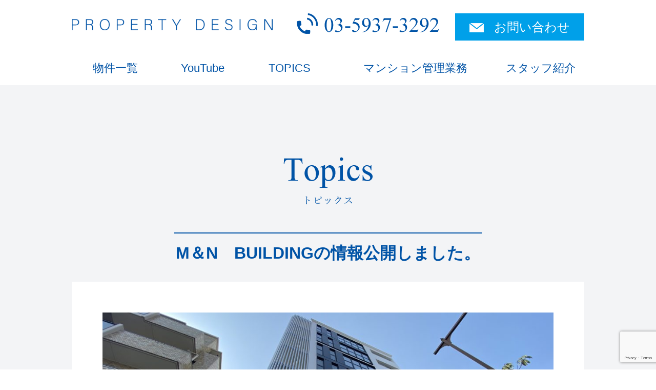

--- FILE ---
content_type: text/html; charset=utf-8
request_url: https://www.google.com/recaptcha/api2/anchor?ar=1&k=6LeuRQ4jAAAAAHzwfr6TF3A6TuAZBtcJ7hmw9j_K&co=aHR0cHM6Ly9wLWRlc2lnbi50b2t5bzo0NDM.&hl=en&v=PoyoqOPhxBO7pBk68S4YbpHZ&size=invisible&anchor-ms=20000&execute-ms=30000&cb=wkyzb5g6g3tp
body_size: 48545
content:
<!DOCTYPE HTML><html dir="ltr" lang="en"><head><meta http-equiv="Content-Type" content="text/html; charset=UTF-8">
<meta http-equiv="X-UA-Compatible" content="IE=edge">
<title>reCAPTCHA</title>
<style type="text/css">
/* cyrillic-ext */
@font-face {
  font-family: 'Roboto';
  font-style: normal;
  font-weight: 400;
  font-stretch: 100%;
  src: url(//fonts.gstatic.com/s/roboto/v48/KFO7CnqEu92Fr1ME7kSn66aGLdTylUAMa3GUBHMdazTgWw.woff2) format('woff2');
  unicode-range: U+0460-052F, U+1C80-1C8A, U+20B4, U+2DE0-2DFF, U+A640-A69F, U+FE2E-FE2F;
}
/* cyrillic */
@font-face {
  font-family: 'Roboto';
  font-style: normal;
  font-weight: 400;
  font-stretch: 100%;
  src: url(//fonts.gstatic.com/s/roboto/v48/KFO7CnqEu92Fr1ME7kSn66aGLdTylUAMa3iUBHMdazTgWw.woff2) format('woff2');
  unicode-range: U+0301, U+0400-045F, U+0490-0491, U+04B0-04B1, U+2116;
}
/* greek-ext */
@font-face {
  font-family: 'Roboto';
  font-style: normal;
  font-weight: 400;
  font-stretch: 100%;
  src: url(//fonts.gstatic.com/s/roboto/v48/KFO7CnqEu92Fr1ME7kSn66aGLdTylUAMa3CUBHMdazTgWw.woff2) format('woff2');
  unicode-range: U+1F00-1FFF;
}
/* greek */
@font-face {
  font-family: 'Roboto';
  font-style: normal;
  font-weight: 400;
  font-stretch: 100%;
  src: url(//fonts.gstatic.com/s/roboto/v48/KFO7CnqEu92Fr1ME7kSn66aGLdTylUAMa3-UBHMdazTgWw.woff2) format('woff2');
  unicode-range: U+0370-0377, U+037A-037F, U+0384-038A, U+038C, U+038E-03A1, U+03A3-03FF;
}
/* math */
@font-face {
  font-family: 'Roboto';
  font-style: normal;
  font-weight: 400;
  font-stretch: 100%;
  src: url(//fonts.gstatic.com/s/roboto/v48/KFO7CnqEu92Fr1ME7kSn66aGLdTylUAMawCUBHMdazTgWw.woff2) format('woff2');
  unicode-range: U+0302-0303, U+0305, U+0307-0308, U+0310, U+0312, U+0315, U+031A, U+0326-0327, U+032C, U+032F-0330, U+0332-0333, U+0338, U+033A, U+0346, U+034D, U+0391-03A1, U+03A3-03A9, U+03B1-03C9, U+03D1, U+03D5-03D6, U+03F0-03F1, U+03F4-03F5, U+2016-2017, U+2034-2038, U+203C, U+2040, U+2043, U+2047, U+2050, U+2057, U+205F, U+2070-2071, U+2074-208E, U+2090-209C, U+20D0-20DC, U+20E1, U+20E5-20EF, U+2100-2112, U+2114-2115, U+2117-2121, U+2123-214F, U+2190, U+2192, U+2194-21AE, U+21B0-21E5, U+21F1-21F2, U+21F4-2211, U+2213-2214, U+2216-22FF, U+2308-230B, U+2310, U+2319, U+231C-2321, U+2336-237A, U+237C, U+2395, U+239B-23B7, U+23D0, U+23DC-23E1, U+2474-2475, U+25AF, U+25B3, U+25B7, U+25BD, U+25C1, U+25CA, U+25CC, U+25FB, U+266D-266F, U+27C0-27FF, U+2900-2AFF, U+2B0E-2B11, U+2B30-2B4C, U+2BFE, U+3030, U+FF5B, U+FF5D, U+1D400-1D7FF, U+1EE00-1EEFF;
}
/* symbols */
@font-face {
  font-family: 'Roboto';
  font-style: normal;
  font-weight: 400;
  font-stretch: 100%;
  src: url(//fonts.gstatic.com/s/roboto/v48/KFO7CnqEu92Fr1ME7kSn66aGLdTylUAMaxKUBHMdazTgWw.woff2) format('woff2');
  unicode-range: U+0001-000C, U+000E-001F, U+007F-009F, U+20DD-20E0, U+20E2-20E4, U+2150-218F, U+2190, U+2192, U+2194-2199, U+21AF, U+21E6-21F0, U+21F3, U+2218-2219, U+2299, U+22C4-22C6, U+2300-243F, U+2440-244A, U+2460-24FF, U+25A0-27BF, U+2800-28FF, U+2921-2922, U+2981, U+29BF, U+29EB, U+2B00-2BFF, U+4DC0-4DFF, U+FFF9-FFFB, U+10140-1018E, U+10190-1019C, U+101A0, U+101D0-101FD, U+102E0-102FB, U+10E60-10E7E, U+1D2C0-1D2D3, U+1D2E0-1D37F, U+1F000-1F0FF, U+1F100-1F1AD, U+1F1E6-1F1FF, U+1F30D-1F30F, U+1F315, U+1F31C, U+1F31E, U+1F320-1F32C, U+1F336, U+1F378, U+1F37D, U+1F382, U+1F393-1F39F, U+1F3A7-1F3A8, U+1F3AC-1F3AF, U+1F3C2, U+1F3C4-1F3C6, U+1F3CA-1F3CE, U+1F3D4-1F3E0, U+1F3ED, U+1F3F1-1F3F3, U+1F3F5-1F3F7, U+1F408, U+1F415, U+1F41F, U+1F426, U+1F43F, U+1F441-1F442, U+1F444, U+1F446-1F449, U+1F44C-1F44E, U+1F453, U+1F46A, U+1F47D, U+1F4A3, U+1F4B0, U+1F4B3, U+1F4B9, U+1F4BB, U+1F4BF, U+1F4C8-1F4CB, U+1F4D6, U+1F4DA, U+1F4DF, U+1F4E3-1F4E6, U+1F4EA-1F4ED, U+1F4F7, U+1F4F9-1F4FB, U+1F4FD-1F4FE, U+1F503, U+1F507-1F50B, U+1F50D, U+1F512-1F513, U+1F53E-1F54A, U+1F54F-1F5FA, U+1F610, U+1F650-1F67F, U+1F687, U+1F68D, U+1F691, U+1F694, U+1F698, U+1F6AD, U+1F6B2, U+1F6B9-1F6BA, U+1F6BC, U+1F6C6-1F6CF, U+1F6D3-1F6D7, U+1F6E0-1F6EA, U+1F6F0-1F6F3, U+1F6F7-1F6FC, U+1F700-1F7FF, U+1F800-1F80B, U+1F810-1F847, U+1F850-1F859, U+1F860-1F887, U+1F890-1F8AD, U+1F8B0-1F8BB, U+1F8C0-1F8C1, U+1F900-1F90B, U+1F93B, U+1F946, U+1F984, U+1F996, U+1F9E9, U+1FA00-1FA6F, U+1FA70-1FA7C, U+1FA80-1FA89, U+1FA8F-1FAC6, U+1FACE-1FADC, U+1FADF-1FAE9, U+1FAF0-1FAF8, U+1FB00-1FBFF;
}
/* vietnamese */
@font-face {
  font-family: 'Roboto';
  font-style: normal;
  font-weight: 400;
  font-stretch: 100%;
  src: url(//fonts.gstatic.com/s/roboto/v48/KFO7CnqEu92Fr1ME7kSn66aGLdTylUAMa3OUBHMdazTgWw.woff2) format('woff2');
  unicode-range: U+0102-0103, U+0110-0111, U+0128-0129, U+0168-0169, U+01A0-01A1, U+01AF-01B0, U+0300-0301, U+0303-0304, U+0308-0309, U+0323, U+0329, U+1EA0-1EF9, U+20AB;
}
/* latin-ext */
@font-face {
  font-family: 'Roboto';
  font-style: normal;
  font-weight: 400;
  font-stretch: 100%;
  src: url(//fonts.gstatic.com/s/roboto/v48/KFO7CnqEu92Fr1ME7kSn66aGLdTylUAMa3KUBHMdazTgWw.woff2) format('woff2');
  unicode-range: U+0100-02BA, U+02BD-02C5, U+02C7-02CC, U+02CE-02D7, U+02DD-02FF, U+0304, U+0308, U+0329, U+1D00-1DBF, U+1E00-1E9F, U+1EF2-1EFF, U+2020, U+20A0-20AB, U+20AD-20C0, U+2113, U+2C60-2C7F, U+A720-A7FF;
}
/* latin */
@font-face {
  font-family: 'Roboto';
  font-style: normal;
  font-weight: 400;
  font-stretch: 100%;
  src: url(//fonts.gstatic.com/s/roboto/v48/KFO7CnqEu92Fr1ME7kSn66aGLdTylUAMa3yUBHMdazQ.woff2) format('woff2');
  unicode-range: U+0000-00FF, U+0131, U+0152-0153, U+02BB-02BC, U+02C6, U+02DA, U+02DC, U+0304, U+0308, U+0329, U+2000-206F, U+20AC, U+2122, U+2191, U+2193, U+2212, U+2215, U+FEFF, U+FFFD;
}
/* cyrillic-ext */
@font-face {
  font-family: 'Roboto';
  font-style: normal;
  font-weight: 500;
  font-stretch: 100%;
  src: url(//fonts.gstatic.com/s/roboto/v48/KFO7CnqEu92Fr1ME7kSn66aGLdTylUAMa3GUBHMdazTgWw.woff2) format('woff2');
  unicode-range: U+0460-052F, U+1C80-1C8A, U+20B4, U+2DE0-2DFF, U+A640-A69F, U+FE2E-FE2F;
}
/* cyrillic */
@font-face {
  font-family: 'Roboto';
  font-style: normal;
  font-weight: 500;
  font-stretch: 100%;
  src: url(//fonts.gstatic.com/s/roboto/v48/KFO7CnqEu92Fr1ME7kSn66aGLdTylUAMa3iUBHMdazTgWw.woff2) format('woff2');
  unicode-range: U+0301, U+0400-045F, U+0490-0491, U+04B0-04B1, U+2116;
}
/* greek-ext */
@font-face {
  font-family: 'Roboto';
  font-style: normal;
  font-weight: 500;
  font-stretch: 100%;
  src: url(//fonts.gstatic.com/s/roboto/v48/KFO7CnqEu92Fr1ME7kSn66aGLdTylUAMa3CUBHMdazTgWw.woff2) format('woff2');
  unicode-range: U+1F00-1FFF;
}
/* greek */
@font-face {
  font-family: 'Roboto';
  font-style: normal;
  font-weight: 500;
  font-stretch: 100%;
  src: url(//fonts.gstatic.com/s/roboto/v48/KFO7CnqEu92Fr1ME7kSn66aGLdTylUAMa3-UBHMdazTgWw.woff2) format('woff2');
  unicode-range: U+0370-0377, U+037A-037F, U+0384-038A, U+038C, U+038E-03A1, U+03A3-03FF;
}
/* math */
@font-face {
  font-family: 'Roboto';
  font-style: normal;
  font-weight: 500;
  font-stretch: 100%;
  src: url(//fonts.gstatic.com/s/roboto/v48/KFO7CnqEu92Fr1ME7kSn66aGLdTylUAMawCUBHMdazTgWw.woff2) format('woff2');
  unicode-range: U+0302-0303, U+0305, U+0307-0308, U+0310, U+0312, U+0315, U+031A, U+0326-0327, U+032C, U+032F-0330, U+0332-0333, U+0338, U+033A, U+0346, U+034D, U+0391-03A1, U+03A3-03A9, U+03B1-03C9, U+03D1, U+03D5-03D6, U+03F0-03F1, U+03F4-03F5, U+2016-2017, U+2034-2038, U+203C, U+2040, U+2043, U+2047, U+2050, U+2057, U+205F, U+2070-2071, U+2074-208E, U+2090-209C, U+20D0-20DC, U+20E1, U+20E5-20EF, U+2100-2112, U+2114-2115, U+2117-2121, U+2123-214F, U+2190, U+2192, U+2194-21AE, U+21B0-21E5, U+21F1-21F2, U+21F4-2211, U+2213-2214, U+2216-22FF, U+2308-230B, U+2310, U+2319, U+231C-2321, U+2336-237A, U+237C, U+2395, U+239B-23B7, U+23D0, U+23DC-23E1, U+2474-2475, U+25AF, U+25B3, U+25B7, U+25BD, U+25C1, U+25CA, U+25CC, U+25FB, U+266D-266F, U+27C0-27FF, U+2900-2AFF, U+2B0E-2B11, U+2B30-2B4C, U+2BFE, U+3030, U+FF5B, U+FF5D, U+1D400-1D7FF, U+1EE00-1EEFF;
}
/* symbols */
@font-face {
  font-family: 'Roboto';
  font-style: normal;
  font-weight: 500;
  font-stretch: 100%;
  src: url(//fonts.gstatic.com/s/roboto/v48/KFO7CnqEu92Fr1ME7kSn66aGLdTylUAMaxKUBHMdazTgWw.woff2) format('woff2');
  unicode-range: U+0001-000C, U+000E-001F, U+007F-009F, U+20DD-20E0, U+20E2-20E4, U+2150-218F, U+2190, U+2192, U+2194-2199, U+21AF, U+21E6-21F0, U+21F3, U+2218-2219, U+2299, U+22C4-22C6, U+2300-243F, U+2440-244A, U+2460-24FF, U+25A0-27BF, U+2800-28FF, U+2921-2922, U+2981, U+29BF, U+29EB, U+2B00-2BFF, U+4DC0-4DFF, U+FFF9-FFFB, U+10140-1018E, U+10190-1019C, U+101A0, U+101D0-101FD, U+102E0-102FB, U+10E60-10E7E, U+1D2C0-1D2D3, U+1D2E0-1D37F, U+1F000-1F0FF, U+1F100-1F1AD, U+1F1E6-1F1FF, U+1F30D-1F30F, U+1F315, U+1F31C, U+1F31E, U+1F320-1F32C, U+1F336, U+1F378, U+1F37D, U+1F382, U+1F393-1F39F, U+1F3A7-1F3A8, U+1F3AC-1F3AF, U+1F3C2, U+1F3C4-1F3C6, U+1F3CA-1F3CE, U+1F3D4-1F3E0, U+1F3ED, U+1F3F1-1F3F3, U+1F3F5-1F3F7, U+1F408, U+1F415, U+1F41F, U+1F426, U+1F43F, U+1F441-1F442, U+1F444, U+1F446-1F449, U+1F44C-1F44E, U+1F453, U+1F46A, U+1F47D, U+1F4A3, U+1F4B0, U+1F4B3, U+1F4B9, U+1F4BB, U+1F4BF, U+1F4C8-1F4CB, U+1F4D6, U+1F4DA, U+1F4DF, U+1F4E3-1F4E6, U+1F4EA-1F4ED, U+1F4F7, U+1F4F9-1F4FB, U+1F4FD-1F4FE, U+1F503, U+1F507-1F50B, U+1F50D, U+1F512-1F513, U+1F53E-1F54A, U+1F54F-1F5FA, U+1F610, U+1F650-1F67F, U+1F687, U+1F68D, U+1F691, U+1F694, U+1F698, U+1F6AD, U+1F6B2, U+1F6B9-1F6BA, U+1F6BC, U+1F6C6-1F6CF, U+1F6D3-1F6D7, U+1F6E0-1F6EA, U+1F6F0-1F6F3, U+1F6F7-1F6FC, U+1F700-1F7FF, U+1F800-1F80B, U+1F810-1F847, U+1F850-1F859, U+1F860-1F887, U+1F890-1F8AD, U+1F8B0-1F8BB, U+1F8C0-1F8C1, U+1F900-1F90B, U+1F93B, U+1F946, U+1F984, U+1F996, U+1F9E9, U+1FA00-1FA6F, U+1FA70-1FA7C, U+1FA80-1FA89, U+1FA8F-1FAC6, U+1FACE-1FADC, U+1FADF-1FAE9, U+1FAF0-1FAF8, U+1FB00-1FBFF;
}
/* vietnamese */
@font-face {
  font-family: 'Roboto';
  font-style: normal;
  font-weight: 500;
  font-stretch: 100%;
  src: url(//fonts.gstatic.com/s/roboto/v48/KFO7CnqEu92Fr1ME7kSn66aGLdTylUAMa3OUBHMdazTgWw.woff2) format('woff2');
  unicode-range: U+0102-0103, U+0110-0111, U+0128-0129, U+0168-0169, U+01A0-01A1, U+01AF-01B0, U+0300-0301, U+0303-0304, U+0308-0309, U+0323, U+0329, U+1EA0-1EF9, U+20AB;
}
/* latin-ext */
@font-face {
  font-family: 'Roboto';
  font-style: normal;
  font-weight: 500;
  font-stretch: 100%;
  src: url(//fonts.gstatic.com/s/roboto/v48/KFO7CnqEu92Fr1ME7kSn66aGLdTylUAMa3KUBHMdazTgWw.woff2) format('woff2');
  unicode-range: U+0100-02BA, U+02BD-02C5, U+02C7-02CC, U+02CE-02D7, U+02DD-02FF, U+0304, U+0308, U+0329, U+1D00-1DBF, U+1E00-1E9F, U+1EF2-1EFF, U+2020, U+20A0-20AB, U+20AD-20C0, U+2113, U+2C60-2C7F, U+A720-A7FF;
}
/* latin */
@font-face {
  font-family: 'Roboto';
  font-style: normal;
  font-weight: 500;
  font-stretch: 100%;
  src: url(//fonts.gstatic.com/s/roboto/v48/KFO7CnqEu92Fr1ME7kSn66aGLdTylUAMa3yUBHMdazQ.woff2) format('woff2');
  unicode-range: U+0000-00FF, U+0131, U+0152-0153, U+02BB-02BC, U+02C6, U+02DA, U+02DC, U+0304, U+0308, U+0329, U+2000-206F, U+20AC, U+2122, U+2191, U+2193, U+2212, U+2215, U+FEFF, U+FFFD;
}
/* cyrillic-ext */
@font-face {
  font-family: 'Roboto';
  font-style: normal;
  font-weight: 900;
  font-stretch: 100%;
  src: url(//fonts.gstatic.com/s/roboto/v48/KFO7CnqEu92Fr1ME7kSn66aGLdTylUAMa3GUBHMdazTgWw.woff2) format('woff2');
  unicode-range: U+0460-052F, U+1C80-1C8A, U+20B4, U+2DE0-2DFF, U+A640-A69F, U+FE2E-FE2F;
}
/* cyrillic */
@font-face {
  font-family: 'Roboto';
  font-style: normal;
  font-weight: 900;
  font-stretch: 100%;
  src: url(//fonts.gstatic.com/s/roboto/v48/KFO7CnqEu92Fr1ME7kSn66aGLdTylUAMa3iUBHMdazTgWw.woff2) format('woff2');
  unicode-range: U+0301, U+0400-045F, U+0490-0491, U+04B0-04B1, U+2116;
}
/* greek-ext */
@font-face {
  font-family: 'Roboto';
  font-style: normal;
  font-weight: 900;
  font-stretch: 100%;
  src: url(//fonts.gstatic.com/s/roboto/v48/KFO7CnqEu92Fr1ME7kSn66aGLdTylUAMa3CUBHMdazTgWw.woff2) format('woff2');
  unicode-range: U+1F00-1FFF;
}
/* greek */
@font-face {
  font-family: 'Roboto';
  font-style: normal;
  font-weight: 900;
  font-stretch: 100%;
  src: url(//fonts.gstatic.com/s/roboto/v48/KFO7CnqEu92Fr1ME7kSn66aGLdTylUAMa3-UBHMdazTgWw.woff2) format('woff2');
  unicode-range: U+0370-0377, U+037A-037F, U+0384-038A, U+038C, U+038E-03A1, U+03A3-03FF;
}
/* math */
@font-face {
  font-family: 'Roboto';
  font-style: normal;
  font-weight: 900;
  font-stretch: 100%;
  src: url(//fonts.gstatic.com/s/roboto/v48/KFO7CnqEu92Fr1ME7kSn66aGLdTylUAMawCUBHMdazTgWw.woff2) format('woff2');
  unicode-range: U+0302-0303, U+0305, U+0307-0308, U+0310, U+0312, U+0315, U+031A, U+0326-0327, U+032C, U+032F-0330, U+0332-0333, U+0338, U+033A, U+0346, U+034D, U+0391-03A1, U+03A3-03A9, U+03B1-03C9, U+03D1, U+03D5-03D6, U+03F0-03F1, U+03F4-03F5, U+2016-2017, U+2034-2038, U+203C, U+2040, U+2043, U+2047, U+2050, U+2057, U+205F, U+2070-2071, U+2074-208E, U+2090-209C, U+20D0-20DC, U+20E1, U+20E5-20EF, U+2100-2112, U+2114-2115, U+2117-2121, U+2123-214F, U+2190, U+2192, U+2194-21AE, U+21B0-21E5, U+21F1-21F2, U+21F4-2211, U+2213-2214, U+2216-22FF, U+2308-230B, U+2310, U+2319, U+231C-2321, U+2336-237A, U+237C, U+2395, U+239B-23B7, U+23D0, U+23DC-23E1, U+2474-2475, U+25AF, U+25B3, U+25B7, U+25BD, U+25C1, U+25CA, U+25CC, U+25FB, U+266D-266F, U+27C0-27FF, U+2900-2AFF, U+2B0E-2B11, U+2B30-2B4C, U+2BFE, U+3030, U+FF5B, U+FF5D, U+1D400-1D7FF, U+1EE00-1EEFF;
}
/* symbols */
@font-face {
  font-family: 'Roboto';
  font-style: normal;
  font-weight: 900;
  font-stretch: 100%;
  src: url(//fonts.gstatic.com/s/roboto/v48/KFO7CnqEu92Fr1ME7kSn66aGLdTylUAMaxKUBHMdazTgWw.woff2) format('woff2');
  unicode-range: U+0001-000C, U+000E-001F, U+007F-009F, U+20DD-20E0, U+20E2-20E4, U+2150-218F, U+2190, U+2192, U+2194-2199, U+21AF, U+21E6-21F0, U+21F3, U+2218-2219, U+2299, U+22C4-22C6, U+2300-243F, U+2440-244A, U+2460-24FF, U+25A0-27BF, U+2800-28FF, U+2921-2922, U+2981, U+29BF, U+29EB, U+2B00-2BFF, U+4DC0-4DFF, U+FFF9-FFFB, U+10140-1018E, U+10190-1019C, U+101A0, U+101D0-101FD, U+102E0-102FB, U+10E60-10E7E, U+1D2C0-1D2D3, U+1D2E0-1D37F, U+1F000-1F0FF, U+1F100-1F1AD, U+1F1E6-1F1FF, U+1F30D-1F30F, U+1F315, U+1F31C, U+1F31E, U+1F320-1F32C, U+1F336, U+1F378, U+1F37D, U+1F382, U+1F393-1F39F, U+1F3A7-1F3A8, U+1F3AC-1F3AF, U+1F3C2, U+1F3C4-1F3C6, U+1F3CA-1F3CE, U+1F3D4-1F3E0, U+1F3ED, U+1F3F1-1F3F3, U+1F3F5-1F3F7, U+1F408, U+1F415, U+1F41F, U+1F426, U+1F43F, U+1F441-1F442, U+1F444, U+1F446-1F449, U+1F44C-1F44E, U+1F453, U+1F46A, U+1F47D, U+1F4A3, U+1F4B0, U+1F4B3, U+1F4B9, U+1F4BB, U+1F4BF, U+1F4C8-1F4CB, U+1F4D6, U+1F4DA, U+1F4DF, U+1F4E3-1F4E6, U+1F4EA-1F4ED, U+1F4F7, U+1F4F9-1F4FB, U+1F4FD-1F4FE, U+1F503, U+1F507-1F50B, U+1F50D, U+1F512-1F513, U+1F53E-1F54A, U+1F54F-1F5FA, U+1F610, U+1F650-1F67F, U+1F687, U+1F68D, U+1F691, U+1F694, U+1F698, U+1F6AD, U+1F6B2, U+1F6B9-1F6BA, U+1F6BC, U+1F6C6-1F6CF, U+1F6D3-1F6D7, U+1F6E0-1F6EA, U+1F6F0-1F6F3, U+1F6F7-1F6FC, U+1F700-1F7FF, U+1F800-1F80B, U+1F810-1F847, U+1F850-1F859, U+1F860-1F887, U+1F890-1F8AD, U+1F8B0-1F8BB, U+1F8C0-1F8C1, U+1F900-1F90B, U+1F93B, U+1F946, U+1F984, U+1F996, U+1F9E9, U+1FA00-1FA6F, U+1FA70-1FA7C, U+1FA80-1FA89, U+1FA8F-1FAC6, U+1FACE-1FADC, U+1FADF-1FAE9, U+1FAF0-1FAF8, U+1FB00-1FBFF;
}
/* vietnamese */
@font-face {
  font-family: 'Roboto';
  font-style: normal;
  font-weight: 900;
  font-stretch: 100%;
  src: url(//fonts.gstatic.com/s/roboto/v48/KFO7CnqEu92Fr1ME7kSn66aGLdTylUAMa3OUBHMdazTgWw.woff2) format('woff2');
  unicode-range: U+0102-0103, U+0110-0111, U+0128-0129, U+0168-0169, U+01A0-01A1, U+01AF-01B0, U+0300-0301, U+0303-0304, U+0308-0309, U+0323, U+0329, U+1EA0-1EF9, U+20AB;
}
/* latin-ext */
@font-face {
  font-family: 'Roboto';
  font-style: normal;
  font-weight: 900;
  font-stretch: 100%;
  src: url(//fonts.gstatic.com/s/roboto/v48/KFO7CnqEu92Fr1ME7kSn66aGLdTylUAMa3KUBHMdazTgWw.woff2) format('woff2');
  unicode-range: U+0100-02BA, U+02BD-02C5, U+02C7-02CC, U+02CE-02D7, U+02DD-02FF, U+0304, U+0308, U+0329, U+1D00-1DBF, U+1E00-1E9F, U+1EF2-1EFF, U+2020, U+20A0-20AB, U+20AD-20C0, U+2113, U+2C60-2C7F, U+A720-A7FF;
}
/* latin */
@font-face {
  font-family: 'Roboto';
  font-style: normal;
  font-weight: 900;
  font-stretch: 100%;
  src: url(//fonts.gstatic.com/s/roboto/v48/KFO7CnqEu92Fr1ME7kSn66aGLdTylUAMa3yUBHMdazQ.woff2) format('woff2');
  unicode-range: U+0000-00FF, U+0131, U+0152-0153, U+02BB-02BC, U+02C6, U+02DA, U+02DC, U+0304, U+0308, U+0329, U+2000-206F, U+20AC, U+2122, U+2191, U+2193, U+2212, U+2215, U+FEFF, U+FFFD;
}

</style>
<link rel="stylesheet" type="text/css" href="https://www.gstatic.com/recaptcha/releases/PoyoqOPhxBO7pBk68S4YbpHZ/styles__ltr.css">
<script nonce="BwSTmY1dKXitjFaaRum-Ww" type="text/javascript">window['__recaptcha_api'] = 'https://www.google.com/recaptcha/api2/';</script>
<script type="text/javascript" src="https://www.gstatic.com/recaptcha/releases/PoyoqOPhxBO7pBk68S4YbpHZ/recaptcha__en.js" nonce="BwSTmY1dKXitjFaaRum-Ww">
      
    </script></head>
<body><div id="rc-anchor-alert" class="rc-anchor-alert"></div>
<input type="hidden" id="recaptcha-token" value="[base64]">
<script type="text/javascript" nonce="BwSTmY1dKXitjFaaRum-Ww">
      recaptcha.anchor.Main.init("[\x22ainput\x22,[\x22bgdata\x22,\x22\x22,\[base64]/[base64]/MjU1Ong/[base64]/[base64]/[base64]/[base64]/[base64]/[base64]/[base64]/[base64]/[base64]/[base64]/[base64]/[base64]/[base64]/[base64]/[base64]\\u003d\x22,\[base64]\x22,\x22w4Y5wrfCtlHCksKlGMK9w7vDsSRbwodEwohXwpNCwrLDlVzDv3rCnXVPw6zCmMOhwpnDmW/CgMOlw7XDnWvCjRLCjh3DksOLbUjDnhLDrMOEwo/ClcK2MMK1S8KRNMODEcO5w5rCmcOYwrLCrl4tFQAdQmJ2asKLP8Ojw6rDo8ONwoRfwqPDlVYpNcK1SzJHKMO/TkZ7w5ItwqEdMsKMdMOKGsKHesO7GcK+w58zaG/DvcOfw5s/b8KMwrd1w53CtG/[base64]/DoHjCksO4KcKnwpZxBBIFGwHCpjoMOQ7DlD7CkXkMwqI5w5/CoQQqUsKGL8OjQcK2w7nDiEp0MlXCksOlwr8kw6YpwqjCjcKCwpVBf0gmDMKvZMKGwoF6w55OwogKVMKiwodww6tYwr4zw7vDrcOoNcO/UDN4w5zCp8K9I8O2LyzCucO8w6nDocKMwqQmY8KJworCrgPDnMKpw5/DucO2X8Oewr7CssO4EsKjwqXDp8OzV8OEwqliHMKqworCgcOMUcOCBcOFPDPDp0MAw45+w43Ck8KYF8K1w5PDqVh/wpDCosK5wplNeDvCiMOUbcK4wpDCpmnCvz8/woUiwoQQw49vGRvClHU6wojCscKBSsK2BmDCksKUwrs5w7rDoTRLwrp4IgbCmUnCgDZEwqsBwrxAw4ZHYHDCvcKgw6MDdAxsWG4AbldrdsOEQAISw5Ndw5/CucO9wqRIAGN+w6MHLBtlwovDq8ObHVTCgWlACsKyQ2BoccOKw67DmcOswpQDFMKMVkwjFsK7UsOfwogBasKbRwbCicKdwrTDvMOaJ8O5QxTDm8Kmw4jCsSXDscK5w5dhw4o/[base64]/CrX8absKTA8KiesOGV8OSF8O2ZkHDisKAEcO4w6PDosK+d8KPwqdHCF/Cll3Dqn/CscOqw7tzHBHCogvCqXBLwrhnw5pmw69xQExqw6kpLsKIw7l1wpJeJ0XCucOIw7nDr8OswqJFOR3ChjoAIsOYcsOBw6Ncwp/ChsOjGcOnwpTDtWbDtz3Cs0jCtVjDjcKXKE/DuiJfCEzDicOCwojDhcKXwpnDj8ODwo7DljJGZjJOwofDqjJGcVg3Fn4xesO4wqLCkS9UwqzDkTJ2woVefMKlKMODwp3Ck8OBdCzDjcKTVlQwwobDl8OuXmcHw5xMbMOCwqXDhcOfw6gew79Dw63CocKJBMOoLUgJM8OQwrktwpfCksOiesO/wo/DgHDCucKeZMKaY8KCw6l/w7fDgxxrw4/DlMOdw67Dqn/CnsO4XsKCNlkbFhstVSU4w7N4dcKnMcOrw7fDu8Kdw4DDrRvDscKGOlzClg3Ck8OqwqZGLWgywpNyw4FMw7/[base64]/[base64]/DnQVYEcOwe8K6HsKDw4vDssOcBsK6AcKNw4bCiTLDmmfClwfCkMKrwqXChMKbMnfDoXVYX8O/w7rCuDpTVhdaTkNyTcORwqZwCjErCmpiw7cNw74mwp1MPMKdw4gOCMOlwq8rwrHDkcOSIFs3eQLCrC9vw6nCksKjF1wgwo9aDcKfw6jCjVXDlzsCw6QjOcORI8KiFgfDsiPDucOFwpzDp8KKVCcMYkZAw7wSw4k1w4vDj8O/H2LCisKqw5FbGRN6w6RAw6jClcOVw7ghEsOKwpbDgw7ChC5BFcKwwo9+X8O6bUzDo8K1wq9vwoTCg8KdTy3DocOOwoIPw6cHw67CpQMFTMK2FTdJRmPCrsK0bjcmwp/DkMKqMMOJw4PClipMM8KqWcOYw6LCgntRaXrCpmNJP8K9TMKDw6MIeDvCrMOFSxNnXltVRmFtKsOHB2DDpwnDvGgVwrjDuytXw4EHwovCsknDqCpzFW7DgsOKZm/CllJHw7vChjTCi8OmQMKlPAV7w6vCgmjCv1N0wqTCpMOzAsKJCsOBwqrDrsOydGFdKk7Ci8K2AznDn8KRDcK8ecK/YQjCglZawrbDvirDgHjDghZBwqHDq8ODw43Do24JHcO+w5QidCcSwoRRw4EcL8O0w6ATwpRVNXUnw41laMKRw7DDpMOxw5ApAMOaw73DocOewpQHTAjCpcKIFsK5RjXDkgFYwqXDqG/Cgw10wqrCp8KgDcKnGivCoMKtwqtFccOTw43ClD08wqoXOcOFZsOww6LDl8O2CcKHwpx8BsOfa8O9HjF5wqLDpVbDnBjDvmjCg1fCnX1rXFFdV111w7nDksOywr8gdsOhYcOWw7DDtW/CrMKBwpsbBcKjVFd8w5sNw4MaK8OeDwEVw50kNMKZacO1DzfDhkkjZcOvHDvDkz9+esOvNcO1w41VEMOzD8O3SMKbwp47UgJNcxXCmhfCrB/[base64]/wqETw5syQn03VsKhw5tjw65sU8K1w5MeM8ONXMK8Lh/CsMOdfAtHw6bChMK9cQEZbB/DtsO1w79TCy8gw7kQwqvDpcKudMOmw6MEw4bDjFfDpcKCwrDDhMKiesOpXMOBw4LDvMOnZsK3ZMK0wojDmifDqknCvlNzMQbDusO5wpXDqyzCvMO1wqhbw7fCvQgBw4bDkFQ7OsKZWWTDu27DjTzDiBrDhcKhwqYGXsK1O8OLE8KsYMO0wo/Cj8Kyw7RMwotLw4g4DVPCgmTChcKrPMOTwpovw5DDlA3Di8OoCjIVAMOvaMKrfmjDtcOYGREpD8ORwpF7OVLDqndKw5kbacKDJXUwwpzDvF/Dk8Ogw4NmDcOkwrDCk2xRw7JTUsKgFx3CmkDCgF4KWw3ClsOHwrnDsDMDQ08xJMONwpAywqxkw5PDlHcTBV3CjlvDmMKrQGjDgMOjwqE2w7Qkwowswq1aRcK9RFdYNsOAwq/CsnY+w5vDqMOmwpNFX8K1BsOlw6oOwrnCjiXCk8KCw4XCmsOTwpE/[base64]/UMKQwoU1wqXCmsKvw6gtwqDCsBDCtMKowo4hwpHCicKKw5Z+wpcZcsKoJ8KXCjZ5wpfDn8OFwqfDnXrDj0YMwpHDl2QYBcObHWAuw58ew4N/ODrDn0NBw4d3wqTCiMKzwpzCvHlzJsOsw47Cu8KOPcOgKMO7w4QmwqPDpsOkQcOPRcONYsKYNBDCuhFuw5rDr8Oxw4jDghjCkMO4w5duDVLDqXJzw7ohaEHCpy3DpsO9XFlyUcKQMMKFwpDCuhp/w6jCmjXDshrDpsORwoIpLHzCu8KoMUp9wrJlwq0Bw6vClsOaZFl4wqDCpsOpw4MfT2DDr8OOw5DCg2Q3w4rDicKoJiUyS8KhL8Kyw7fDvhnDmMOZwrLCi8OEXMOQSMKhAsOkw57Ctg/Dhl1Ywq3CgG9mAWpcwpAoMG0Nw67CplPDq8KuI8OOdMOeUcO7wrbCt8KeOsOZwp7CiMOqfMOXw67DlsKvMxrDrHbDuGXDlTRyTDBHwrvDgwPCksOxw4zCicOPwr9nNsKtwrVDECp8wpp3w5tjwp/DmVogw5bClBIJGMOJwo/CsMK3QVTChsOWMMODJMKNBhkBQm/DscKtbcKFw5ltwqHCiF49wooCw7vCpcKyc0RZbDwkwrzDrATCo2XCkVvDm8OqBsK7w7fDjj/DnsKBQBXDmQFrwpY5RcO/[base64]/FcKow6JiYMKPDcKEWWs2DT7DvDh3w6Irw4DDrMO5FsKbR8KPRVgvZzDCgww7wrbCqVHDvwp5c2Zow5Z/a8Okw5ZCXAbCuMOvZMK/b8OBGcKlf1RnSSjDvW/Dh8OIecKkfsOsw5bCsw/Co8OTQDJKKmPCqcKYVisiOEYeGMOCw4vDgg/DrjDDiRZtwrAdwrrDnCHCszYSWcOlwqvDqX/[base64]/wrHCicOVw51lbSHCqMO5w6RlfcK2TQV0BsOYJmJGw65hL8OaAitOV8K1wpx8EcKtWB/Ck2oUw4Vfw4fDisOjw7zCgW7ClcK7b8K7wqfClcK3aXfDqcK/wpvDiwTCsHkVw6nDiBgawodveRfCo8OIwp/DnmPCkWzDmMKyw51Yw602w5sZw6MiwpXDgj4aMMOXSsOBw5LCo2Ffw6tkw4N+dsK6wpbDiwTDhMK4RcOwJsKHwq3Dvk3CqipBwpbChsO+woEEwoFOw4HCsMOPRF3Dm1dxJVLCkhvCnw/DsREWORDClMKeLFZWwobCngfDhsOvHcKXOHlpccOrVsKaw4/[base64]/Cv8Ktw7NIc8KKw5VgwofDtCfDvRUKw6YFw7F/wp7DiAxUw5AiDcKwfBpZfB/Dv8O9TA/ChsOMwqQpwqlrw7PCp8Ocw4IsfsOvw5FfSi/DkcOvw6B3wqx+ecOOwrNBccKywp/[base64]/CoMKTNcKfCMOBDybCuMK+wrTDjMK0w78fwqNjGn/CiWHDiE5dwrHDkjguJWfCrlYnZ0ADwpfDrsOsw5wzw4nDkcKzO8OeGsOgP8KwOlJ4wqvDmn/CsALDvDzCgmvCi8KaJsOocnAZA2NAFMOhw4kFw65/XsK7woPDtXEpQx1Vw47CkSNSfCnDpAYDwoXCuyg/C8KHScKywqbDtVZHwqcew4rCgMKIw5zCozU1wpxMwqtPw4TDuEtQw6hGHCw8wp4KPsOxw5bDqltIw4U/G8OcwpfCpMOqwo3CvjtKT38rBQbCg8OgQDjDrwd7f8O9BcOHwoouw63Di8O5G2dDfcKdWcOaGMKyw6sOwrrCp8OuHMKscsOOw483Awlmw7R7woouYWQ4Fk3DtcKTV1HCicKjwrXCiT7DgMKJwrPCqD8ZXT05w6vDvsKyFW8wwqJ1OiB/HjrDt1ERwqPCl8KpLkY6GF4Pw4TDvgXDnRbDkMKHw73Dp11vw59Xw404KcOGw6LDp1BlwpIDAGpEw5w3IcO1FBrDqRs/w7Yfw77CiGVkNRtdwpQcPcKKHn8CD8KWQsOvGWxNw5PCocKywospe0DCoQLClk3DhH5GKzfCowbCj8KiKsOHwq89QQcQw4kjGSnCjBF6fiYIBjRDPi4TwpdHw7Rqw7xALcOkDcOWWW7ChiheFwTCsMOewovDvsONwpF0c8KwOV/[base64]/w4TDrcOMw5DDncKEHsOewrh4w5PCvzvChcOTwpLCh8KgwqEwwrtnOy5HwrdydcOuBsOFw7gDwpTCo8O8w5oXOTjCgMOSwprCigPDosKpBcONwq/[base64]/[base64]/DgxBKG1DChizDtMO+exhhwq7DuMKtw71swqXCqFDDgmzDvHXDkGx0EFPCssO3w5N/C8OeHj5+wq4Pw60ew73DrVUKH8OLw4jDiMK3wqzDiMOqPcKUF8O9B8OgVcKtRcK0w5vCqMKyVMKEWTBywoXCjcOiAcKXHMKmXi/DvUjCtMOiwpDClMOODh1RwqjDnsOFwrtfw7/CmMOkwqzDq8KgP3TDglrDt0/[base64]/Dr28ZKABaw4Zew5Fowp1Mw6XDgG/Ci8KIw6AwIcK9DUDDlQcrwpfCk8OBfFYOZMOnGMOFHTPDn8KjLQZIw78BPsKGT8KqB1pnLsO0w4vDjVJ+wrgjwqjCrmHCujPCpTYXaV7DucOVwqXDssOMNWDChsOXXC4KHGB5w7jChcKxOcKZNC3ClcOhGgwaeg8vw5w9TcKlwqXCmcOnwqVmcsO/MGVIwpbCh3gHesKpwqfCq057Vgp5wqjDjsO0NcODw4zClTJ+I8K0TF3DrXXDqx0fw7UETMOGVMO3wr3CjTLDgFI8P8O3wqlhfcO+w7vDosOIwqF9IEYNwo7CpcOLYQB+Uz7CjSQ4bMOHQsKNJloMw6PDvBnDmcK1c8Owf8KAOsORUcKkKMO0w6JhwpJ9OT/DjwURAGfDiiPDrw4Xwq03DipdajUZBSzCscKWYsOnBcKAw4TDrB7CpgDDnMOJwonCl35TwpPCicOPw4VdPcKEe8K8wq7Com7DsxXDnj5SQcKSb1DCuSF/[base64]/[base64]/CnXMfwqEgwoDDnTpdc2vCjUjCpcKBwqk8w6ZrE8K/[base64]/[base64]/DjmBPYsOGF8OnCVTDnsKXH3vCmsKaADfCvMKDbzrDkMK4AljCtBnDihTCrDjDk2rDnyAhwrzCkcOES8KnwqRjwopiwoHCucK+DF15CjdFwrPCksKYw7AgwojCuXjChhhxGmnChcKCbQ3DucKKDXvDvcKZBX/[base64]/wqEROsKFRCTDqkbCkcOlwr/DhMKuwqcpD8KiTMK8wr/DtcKew7V/w53Duw3ChsKGwrgKZmFMIDpUwo3Dr8KpesOdYsKDEB7Cpg7Cg8Kmw6c7wpUpKcOcfRVtw4nCsMKzXlRMcynCrcKIS3HCghcSUMOEQcOeTB16wqzDt8Otwo/Dvg8+UsOew6XCoMKewrwKw45sw7J6wp7DjcOIecOtCsOowrs0w54tR8KbL2wyw7zDqyZPw7bDsm8GwrHCmw3ClggJwq3CqMO/wot/AQHDgsOSwq89P8O0S8KGw6lSGcKbbxErS3PDocKIfMOeOsO8BCpDacONG8K2Z3ZNHCPCt8Oqw7dGYsOsWVs0KXR5w4DCg8OtWEvDmDXDqwPDtAnCmcKlwq4aLMOrwp/CuXDCs8OATBbDn0AFFixxUcKaecK9XRjDtidew747CjXDvsK7w7zCpcOZC1wvw6LDt0xsTB/ClsKlwqrCrcOawp3DgMKpwqHDj8KmwqZRa03DrcKaL2cMLMO+wooiw4/DhcOzwqfDuhXDgcKiwq/DoMKKwpNYOcKmIUvDucKRVMKUX8Ogw47DtzhLwq9sw4APWsK+VDTDrcKpwr/CuFPDrcONwpbClcOdSDYJw6DCpMKLwprDuE1+wr96XcKJwr0tA8Ozwqp0wqFUUXQHWBrDsGNqP3cRw7hGwpDCpcKdwqnDvVZHwpVDw6MVeFpwwq/CiMO3QMOJQcKbX8KVXlgwwrF+w7TDvlfDiCnCr0k1H8KBw6RZMMOYwrBwwo7Dq3fDilsZwqbDncK4w7/CnMO0MMOcwr/DqcK+wq5SQMKZamd4w5zDisO5wrXCsSgCBmF8B8KrBD3CvsKJZwnDq8KYw5fDosKiw6rCpcO3WcOQw4PCo8O9f8KGT8KGwrAPFXfCjGNONcKpw6HDjsOufMOEQsOxw4cVJnjCjjXDtAhEBi1/[base64]/DgBfCoMK2UMO8wp1jwqDDnws6S2XDiS7Ck1h5b1NFwqLDik/Co8OicATCn8KhPsKtUsK7Z2bCi8KmwonDucKDJQfCp2/DmVQSw4XCg8KNw6zCusOiwod+UBXDo8K/wrd0acKWw6HDl1PCvsOnwpTDr35wUsOOwrk9FMO6wrPCsGBuBV/DpxYPw7jDg8KMw6MkWxTCvgF6w6XCnyoAOGzDk0tOEMOHwollUsOYSAxdw63CtcKOw5fCksOkwr3DgW/DkcODwpjCjlTClcOVw7DCgsK3w4FuDGnDgsK+w6/[base64]/EMKsw5DCuQ3Dow3DiFYew4JNegZ4w5tqwrYOw6wtEsK2cDHDlsO9XQ/Dil7DrATDsMKJECc9w6HCrMOiTH7DvcKPWMKfwp4WcsO/w4EMXnUmSFIEwqnClcK2WMKJw6PCjsOnb8KYwrFoC8OaU3zDvF7CrVvChsKvwrrCviYiw5VZO8KUHcKONsK+Q8O3czfCnMOywoQedBjDiAZ9w5HCqyp/[base64]/w6fCkgFIw5jCoSNVw55Lw6wBw6sjLlrDij3Ch2PDi8KSOMO/O8KZwpzCjMOrwqIcwrHDg8KAU8OJwp9Xw7VobwxIBxZhw4LChcKkW1rDp8KaasOzEsKeVCzCoMO/wrzDgVYeTRXDpsONV8O/wo0GZm3DoFhLw4LDiTLCryLDvcOQFMKTaVTDoRXCgT/[base64]/Cq8OvNMK4JX/[base64]/Dmi3Cj8Ocw5jDqsKDw78jwr/DqnbDiMK4fC1ww7glwoHDl8OCwpjCrcOywqBnwp/DgcKBKH3CvXrCjkh2DcO1X8OaHXlZMg7Djlg4w6VtwrPDtko/wq4xw406WTjDmMKUwq/Dt8OkTMOkHsO0cQXDr1bDh1LCoMKBGSDCnMKZT2sqwoDCsUTDj8K0wpHDoBbCjy4Bw7BcDsOuakh7wqY8MzjCqMKkw6Ftw74aUA/DuXJIwpMwwpjDhGfDlMKmw59PBTzDrGjCq8KAU8KBw4AswroQJcK1wqbCtHbDgUHDpMO0fsOTFn/DmAMuLsO6ETU0w6XCnMO+UC7Dk8KRw6xvQArDhcKcw77Dj8Oyw68PBQ3Cq1TCnsK3eGJrM8O4QMK8w6DCg8KjRmUIwqs8w6bCpcOmdMKyWcKHwqwZWBrDgEcVa8Kaw5BUw7vCrsO2TcK/wpbDlSNBRG/Dg8KHw5vCuD3DhsO3bsOGL8KGXDnDsMONwoPDkcOWwprCtMKLKQDDhSlowqAGQcKTGMO6YCvCgXcmWjoowp/Clg0iRAElVMKwAMKewoQ5wpxxSsKwYxHDlQDCt8KFbWrCgSNnRcOYwr3CrXjCosO8w7pIcibCosOVwqzDsVgZw5jDtW/DnsO6w4rCgCjDhQvDk8KKw4poAsONHsOrw41hR0jCqUk1csKswro2wrzClFDDvXjDi8OgwrDDlFLCp8KNw5LDi8KCZTxjGMKNw4XDqsOsF1PCh1jCqMK0QlfCrsKzfsK/wqLDimXDlMOkw6XCkAxiw6ESw5XClcO6wpnCrWgOdTXDkUDDhMKoOcKoMQpCPDs1cMKRwpZUwqbCvkkBw5JOw4R2MVZVw5ouPSvCg3nDlzA/wq5Jw5TCo8K/[base64]/Dg2MESQfDnlnDnRhVwovDuMKMZg7DkiYwAMOWwrPDqWnDs8OAwoEHwo9gKmIEen52w7rCj8KJw7ZvOmXDrTHDm8Ouw6DDuzLDqcO6ASDDj8KrGcKoTMK7wojDtw/CssOIwpvDrCTDlcKBwprDrcKdw5gQw5cXacOtURLCgcKawrzClGPCu8Onw6bDvDpDJcOgw7PCjRLCjXnDm8KUHRTDhRbCksKKSHPClAcoZcKow5fDtU5gLwXDqcKSwqcOSFFvwp/DqybDn2cvDVU2w5zCqAMObWFHKC/CvFB9w7TDokrCmSHDk8K4wqXDpXUkwrR/[base64]/[base64]/CkANrw6TCuHN3aMOFwrI6TkPDhsKxfmHCksOWb8KVG8OqTMKrO1bCgMO8w4bCu8Kyw4XCqQAfw6hAw71AwoAtY8KFwpULCEHCpMOVfmPCjhEDKh8YYhDDoMOMw6bCmsO4wrvCgn/DtzdHER/CiGB1OcKzw6LDj8OFwpzDm8OxH8KhUQ7Dt8KFw7w/[base64]/Cp8KGwqhnRU3CuHRfw4sswpvDmMKKQkgbwp3CmDwaJw0owojDn8KOS8OGw4/[base64]/[base64]/w7LCoMKyMkhjw7jCvMOww7lOw7wHw5J3az/DomHDg8KTwqTDpsK/w7Jpw5TDhl7CuCBlw6LDnsKpdEVuw7ABw6nCniQlK8OlF8O6f8O1YsOWwqbDqnjDocOAw4bDk3BPLMKHHsKmK1zDmhovdsKQU8KfwqHDpVY9cnLDp8Kywq/[base64]/YDhLw6I1wpoWwpTDuy7CnUxoIjdTwp7Dj3ddw4vDpMObw6zDuSsEGcKBw5o2wrDCqsOcd8O6DxvCsWTCu3fDqAIow4BLwrvDtSZzfsOod8KtTcKaw7hdCUthCjDDmsOEQmIxwqPCngTCuB3Cl8KOQMO3w6scwotawpcLw6HCiz/CrFpteTYJQT/[base64]/w7A3wrbCjWVQJcO2w71Bw5Z/woXCoEVvLlrCmMKvTzEUwo/CnsOwwoPDiWjDt8OEaWghYnQwwox9wpzDgCvCmVlawp5UR2zCp8KaRsOoXcKYw6PDosKHwoDDgRvDuD9Kw6LDgMKqw7xRWsKPKULCk8O1CW7DgjFRw5RawpcAPCDCn199w7/[base64]/[base64]/[base64]/CmcOVw7LDtU50J1nCq8OfPcOBwq9XEcKWw7/DlsKewrTCtMKswqXCmFLCj8KiQsK+DcKQXMOVwo4vDsKIwo0Ew68Kw5ApTWXDsMK4b8O5PSXDrMKMw5zCm3E/woAYMX0swr3DgBbCm8Kaw5E6wqtuCz/[base64]/wrXDvWkEYiNybMOSbDdYwo/Ckn3CucKXw7d3wrDDmMKSwpTCjMOPw5Asw5bDt0hCw5TDnsK8wrXCucKpw6HDpRpUwptSw6DCl8OAwqvDsFHDjsOdw7VFNCETAWjDs3BUTxjDkgDDkSR+d8KQwo/DhWjDi3F/PMKQw7xeCsKlMgrCqcKIwotSMMOvChDCs8O3woXDisOWwoDCuwjCnHU2ZwFtw5LDq8O9UMK/dU9RD8Okw6pww7DCm8O9wonDtMKEwqnDhsOKDnTCp3YqwrlWw7DChcKFJDnCviZqwogHw57DucOqw7/Cr3pkwqPCoRQfwqBcWHzDk8Oww5DCpcOQUwlFCjdowo7Cp8K8GwbDvR5bw6PCpWAdwq3DnMOXXWXCiDbCrXvCigDCkMKxb8KPwpwqAsK8Z8OXwpsOWMKMwoBkEcKGw596ZibDkcK0dsOdw7tVw5hjGcK/[base64]/Dm30VKXTCr8O8w6TDg8OywrZ1bsOIXcOMwrlWCDsyXMKQw4ERw5hKTloQPWkfV8Ogwo4oOTMfCijCrsO+BsOYwpXCiVjDvMKcGwnCjQ/[base64]/[base64]/DjnfCqMKbwoXCrMKrwrDDoGBNw4bDvTxBw6gnAkhobMKhcsKKI8OJw5/CpcKuw6LCqsKLGUYhw7NAOsOKwqbCoEQ+YsOBR8OTZMO7w5DCqsOLw7HCoWccE8KRa8KqW2siwqHCpsO0CcO2fcKtQU8cw7LClgYnKio+wrfClTjCvMK0worDtX3Cu8KIBSHCvcKEMMK7wq/[base64]/wo5QwpYWVMKXXUvDkWzDscKvwr/CpcKlwoRxwqfDpVbCuhfDlcKQw55FGXRWKgbCuFrCv17CtsKNwqTCicKRB8OhacKywrouG8KZwqB9w5Y/wrB4wr4gC8Ozw5jCghPCscKrVms3C8KawpLDugNfwr9MT8KrNsKxez7CvUtPam/[base64]/[base64]/JE0/[base64]/[base64]/wp7CiVfDtsOLw7EmNjLDt8K/wrsJfTfDicOMKcOLU8KzwoMKw60NOhPDhsOtfsOvJMOjaGDDr0gow7PCncOhO07Cg3XCihFlw7vDhC4fL8K6P8ONw6XCk1gvwovDtGHDsiLChWvDslrCkx3DrcKxwrcyd8KVRHnDlirCncK9R8OPcFTDs0jCinjDt2rCrsKwIgVFwrBcw6vDs8KlwrfDs3/[base64]/w6nDtjjCpcOTwrJEfsOMFn9QDMOOdX3CkHEASMK5F8KHwqshEcO4wp7Chjs8OlUnw643w5PDscOWwojDqcKaVQJuYsKqw70Dwq/Cp1whUsKbwoHCuMOlMmxpCsOGwp54wrrCkcKKDV/CtEPCs8Kxw6d2w77Dr8K5QcOTES7Ds8OgPEPCmcOXwpPCgMKOwpJuw5zCnsKiaMK8ScOFTVfDm8OcVsOtwow7IyIdw5zDmsOXf2s/[base64]/Dk8K6LTZtw4MnwrfDnsOCw4NkPXbCicOtXsOlN8K5V35ebxkWXMOjwqkGLCfCjcK0B8Kne8KxwpzCjMOIw7dRMcKaVsKBLTBkTcKLZMKCMMKGw6A0EcObwqjCucOIfm7Clm/CqMK1ScKAwpxDwrXDncO8w6PDvsK8E0fCucO9H17Ch8Kzw47CgcOHRXzCpMOwacKZwpJwwoHCj8KDEgDCvlwlbMK/woLCiDrClVhBU2bDpsOxVV/CuyfCjcOTNHQnBjPCphTCl8OJIB3DlU3CtMO2UsO9woYkw4/DhMOOwodtw7jDswlAwq7CoUzCkxrDt8KJw7wFag/CisKjw4PCnTfDrMKhBcOxwrw6AMOcOEHCuMKAwpLDgU7Dv2t5w4dQEnY6b0E6wpwrwojCtzxXIcK4w7MhUcOhw43CiMOzwqnDlgFiwqI2w4cfw61wZAbDmjc6cMKqwp7DpCnDgRdNU0vChcObOMOcw6HDvSjDs1Jcw4BOwqfDkC7CqybDmcKFTcOOwroxfV/DiMOQSsK3YMOXAsOEDcKrTMKfwrjCt0ltw7xTfW4Ewo9RwoUTNV09OcKDNMK0w6TDm8KwcFfCvCtBQwLDiTDCnnLCpMKgRMKHClzDhToed8K5wrDDr8Knw5AOT3NHwp02aQTCpDViwo1/wq5bwoTDqSbDgMO/wovDvWXDjU1fwqDDksKyVcOENljCpsK2w4Qjw6rCgnIDDsK+B8KCw4wEw6wnw6QqJ8KcWiEewq3Du8Kxw6nCr0rDrMKUwpMIw7RlSk0EwoQVCmdmQMKbwrvDvDfDp8OFIMOSwpwnwo/Dnh8YwojDicKAw4F/[base64]/Cs2TCiXzDt2AowoXDhsO3dsOQw4PDmsOlwq3DoBc5w53CmTnDpRPCgR5Ow6sjw6/DkcOCwrLDtMO2bcKhw7zDuMOWwr3Donx/aBPCvsK4RMOXw51NemFXw7hMCFLDgcOHw7LChsO/[base64]/w6wVwpzDlkRQwq1bw7bDqyHCox4naA9Gw6tmLcKHwpTCucOiw4DDmsKgwrYxwoJ2wpFDw6kVwpHChnTCsMOJIMOrTCp6LsKXw5NST8ONBD9yO8Okfh7CjDowwoRSZsKvCDjCvW3CjsKmBMOHw4/DhnbDkg3Dtht1GsOIw5PCn2V5QhnCvMO0MMK5w4Muw7Fzw5XDh8KMCiEXUG9eJMOVaMOQecK1esOsdW5SJjt7wowaM8KdZcKCY8OhwpPDnsOUw7gMwo/Dpgkgw6QXw4LDl8KqWMKJHx5sw5vCsEE6IVd7YQonw6Rkd8Okw7HDmWTDuAjCghstGcOLPMK/w7zDksK5exPDjsKVflbDg8OOKsO/ADs5HMOQwovCs8KCwobCunLDk8O8F8KVw4bDm8KzfcKoS8Krw6ZcHzBFw6jCtgLCrcO/fxXDo1TDqz0Ww4DDqm58ZMOVw4/CpknCs018w6Mtw7DCkm3CukHDkkDDksONEcO/w5wSVcOyYgvDn8KDwpTCr0UiMMKTwo/[base64]/[base64]/CvW7Csmo9FEo0TcKWTMK8w5TCmTw1IE7CqsKqw53DpCPDtMKAw6HCoBtCw6tqQ8OGFiNNdMOaXsKjw6/CvSPCk34DN0rCt8KeFGVyS3lRw4HDoMOhMcOSw4Aqw6onP19cUMKHZsKuw4DDmsODPMORwpEfwqDDphjCv8O0w5jDglUUw6ECw5vDq8KoIFAmMcO5DcKcXMOOwpdGw5EuFCnDgXENUcKsw59rwp/[base64]/w6HCvUELXcOuwr3Do1RlwobDhzfCpA7CscKcP8KfbVPDlMOJwrvDqlDCqBU1wqNWwpvDtsKaFMKfcMO8WcOmw6t7w59lw545woUWw6zCglDDscKJwpTDqMKvw7TDl8Oyw49iHC3DuFVaw5wnZsOhwpxiVcO7TXl4woAXwpBawpTDgz/[base64]/DnMKxwo/Diz0GV8ONYMKNMDTDuxTDpGPDqMOHcDrCrhlawohJwprCgMOgFV9wwrwlw6fCunvDm0nDmD7DosO5fzHCrisSN18lw4hnw4fCn8ODfBRSw5AeQW4IXA8pTjPDjMKkwpHDjw3DmlNGIDREwqvDtHDDsg/CjMKlJQnDt8KPTQvCrsKiGhgpKTxXKm9OEWjDp258w6xywqMBTcORecKbw5fDgQ5Ka8KHX0HCssK4wqPDg8Oyw4jDvcOnw5fDuSLCq8KkPMK/[base64]/U1XCpyB6wqHCvRpZw4p0wppxw5QEwpPCnMOTBcO3wrR3fi1lbsOvw4JQw5EDezxwMwLDlHLCo251w5vDoDxqSyc/[base64]/w63Dp8KWw7Z5RcOrwr3DsUUtwpIpEFrCo2ccw69HFwFcSivDoQFOOEJTw6xFw7Nxw5PCpsORw5HDvl/DrjZZw6/CgCBmdQPClcO4ZgIHw5V9RkjCksOEwonDhEfDqsKYwrJQw5HDhsOACMKsw4krw6nDt8OmTsKfUsKEw4nCmUHClcOWV8Ksw5Fcw4ADZ8OHw7MBw6chwrvChibDjEDDi1hIQMKpcsKuC8Kqwq8EQU5VPMKQNXfCkg5aWcKEwqdaXwdowq/Cs2vCrsKQHMOuw4PDqyjDhMKKw7HDiVEfw4DDkUXDusKkwq16SMK+acOLw5DCrDtxJ8Kiwr49AsKFwpprwotOfkN1wqDCkcO7wqo3VsOzw4vCljdfXsOiw7JwIMKywqNdJ8OxwoPDkzXCkcOMf8OMKF3DvgcXw7LCgkbDsn01w4l8Tixrdj0Nw7VIeDxew4XDqzZ/JcOzUMK/ECFRNRzDpcK8wpdNwoDCoFk/wqfCtQJES8KdTMKtN3LDqWzCosKEF8Kmw6rDq8KcHMK3TMKQFhsuw4djwrzCrwpQdsOywoAfwp3Cu8K8DzLDg8Oowr97E1bCsQ1xw7XDun3DkcOkJMOXbcO/[base64]/ClsKvwrgSwopOw77Dl2Iow7s3XSkKwo3CtBIhD00lw4HCgE4PYBTDpMOgdwjDtMOZwoAKw7VEfsO6XzZjfcOEP2h/w6NSwqYrw77Dp8OBwrAUFwB2wq90NcOrwpPCskhuTgoWwrceL2jDq8Knwoluw7cawpPCrMOtw6I5wrwewr/Ct8KuwqLCrQ/Co8O4fnBwXVZJw5QDwqFsBcKQw5fDhHgSPi7Ds8KjwoNuwqIDfcK0w51Ncy7CkxpcwpgjwonChxnDmScvw5jDmWjCux3CqsOcw6QMHCs7w5dOGcKhR8KHw4HCl1DCuErCmCHCi8Ohw47ChcKUecOrAMOLw6Aqwr1EEV5nOcOdH8O1wr4/QGhHHkw/S8KLL3VVDhfDu8KJw54CwpgfVhHDssOeacOBCcKnw7zDi8KOEyg1w5fCtAp1wphAEcKjYcKgwprDuyfCu8OrUcKKw7NcQSvDs8Ofw7pPwp4UwqTCvsKOV8KRQHZWZcKrwrPDp8Omw7c2KcOfw5/ClcO0TF5sNsK2w48Ww6YTUMOlw4sbw4Q0R8KUwp0Dwpc+IMOLwr5tw7DDvDHDqHXCnsKuw6A3wonDkCrDumJyQ8Kawqx1wo/CgMKNw5rCjn/Dq8OSw6drQkrCrcODw5jDnFXDscOlwr3Dgy7CrcKzZsOSYHQQN1bDjlzCm8KFc8KNGMKUZENBHzxuw6pDw6DCp8KoYMO2AcKqw71jUwxbwohWCSLClTVZbwfCoyfDlMO6wqvDjcOVwoFgIUjDicKFw5nDrH1XwrQ2FcOcw4/Dlx/[base64]/Du8OXw53CsVZkw4nCt8KFU8KhwqvDoBNbMw/CvsOWw5TCrcK5ZSJTfkkHYcKiw6vCpMKEw5fDgFLDoCbCmcKRw63DkwtZZ8OjOMOdMQAMZcOBw7xhwodOdSrDucOIVmFcdcK+w6XChwNgw7VOBV0kF3TCnD/CrMKbw4bCtMOxQQjClcKawpLDtMKuLgt5KGHCl8OOd33Cig9Mwoldw4sCD2vCpcKdw4ZuQ3xhO8Kpw5gYN8Kww50oHmZmMAfDnwQPccONw7E/wqHCj3jCgMO3w5t4asKIRHprA18kwoHDhMOBBcKAw7HDrGRNYV/DmWElwpBrw7nCvWFEY0xMwoTCjR8GKHRgVsKgBcO5wpNmw6vDsjXCo1ZDw7PCmj4PwprClQksMsOWwqdbw7/DmcOCw6jDqMKNKcOew5XDl3Ujwo9VwpRMGMKDcMK8wo01UsOvwqI6wo4DasOzw5oEIC7DmcOqwpx5w4QCUcOlEsOSwpvDicOraSggawvCvF/CvgbDiMOgaMOdwr7DqsOGOw0AQ0vCkQBWBhZmPsK8wo0zwrgfZm05PMO8w5wdScOAw4xSasOXw40Fw4rCgz3DoQ9eE8Kpwr3CvcKlw5fDuMOsw7nDj8KRw57Ch8K/w49Iw4x0CcOPbsKnw4FHw6XCkQRZMhJNKsO0Ujd3esKtHi7DrWdaWE0nwoDCrsO9wq/CksK7NcOuXsKjIFscw6ZjwrzCrUg/bcKuXV7DoF7Ch8KsJUzCpcKJIsO/Qg9hHMORIsOdGlTDnTJjw7duwpc/ecK/w6zCm8Kdw5/CrMOPw6pawr5CwojDnmbCg8Kfw4XCrg3CtsKxwo42P8O2HxfCn8KMFcKXY8KZw7fCvj7CrMK0NMKVHUAow6/DucOFw5ccDsKbw7TCuxbDkMOSM8Kcw5xpw7LCtcO+wofCoioAw6gXw5DDpMOaF8O1w4zCj8K4E8OUaRYiw61lwpIEwqfCiWXDssOeAwlLw4rDpcKaCiYJw6PDl8OWw7w0wo7DsMObw4PDm1JndVXCthoPwrbDnMOdHy3CrcO1RsK2AMOawoXDmAxlwpXDhxEzHV/DiMOxdn1ITh9CwpJMw5J1FsKib8KiUwsAAC3DrsKbJSQDwr5Sw45EGcKSS01iw4rDngRtwrjCoCNww6zCocKdalBEUS1BLh89w5/DmcOOwoNVw67Dp2PDqcKZF8OBA0LDl8KfWsKQw4LChgHCpMOlTMKvV27CqSXCt8KoKizCuS7Ds8KIcMKWKVAcVlhNP3DCjsKQw7Axwqp/NRBlw6bCmcK1w4bDtMKrw6vCjS8oBsOOIh7DqAlfw4fCnMOPU8OYwqfDjCbDtMKiwpxTDsK9wozDj8OpYCcQY8K7w6HCoCcrY1hJw67CmA\\u003d\\u003d\x22],null,[\x22conf\x22,null,\x226LeuRQ4jAAAAAHzwfr6TF3A6TuAZBtcJ7hmw9j_K\x22,0,null,null,null,1,[16,21,125,63,73,95,87,41,43,42,83,102,105,109,121],[1017145,101],0,null,null,null,null,0,null,0,null,700,1,null,0,\[base64]/76lBhnEnQkZnOKMAhmv8xEZ\x22,0,0,null,null,1,null,0,0,null,null,null,0],\x22https://p-design.tokyo:443\x22,null,[3,1,1],null,null,null,1,3600,[\x22https://www.google.com/intl/en/policies/privacy/\x22,\x22https://www.google.com/intl/en/policies/terms/\x22],\x22pXw1M1s+lBwXJaoH5DAxDsPEoYt8xl8drmnr1ud7G6I\\u003d\x22,1,0,null,1,1769052359839,0,0,[249,250,110],null,[241,2,156,143,214],\x22RC-4-zOvXo9Jg51Mw\x22,null,null,null,null,null,\x220dAFcWeA6_rueuBiYYIfKzMTvURidPMvr3cmEOyTQP9_2tgw37pX9Jx8iuO9b36qH23Tn8vQRGhP1H7YYD9g2n_vA0FS62zANpYw\x22,1769135160078]");
    </script></body></html>